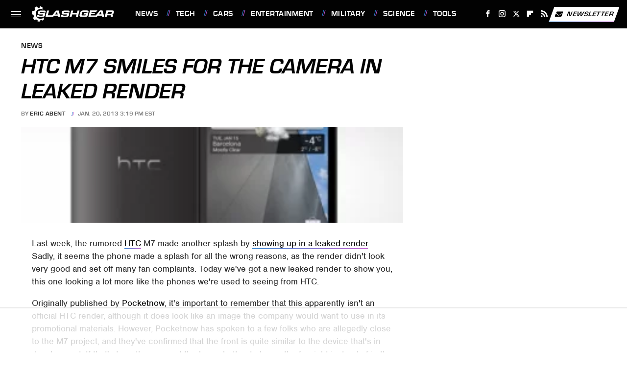

--- FILE ---
content_type: text/html
request_url: https://api.intentiq.com/profiles_engine/ProfilesEngineServlet?at=39&mi=10&dpi=936734067&pt=17&dpn=1&iiqidtype=2&iiqpcid=05660216-1e30-45f6-808e-5b3f9c913855&iiqpciddate=1768558483317&pcid=f1c34fd7-cc01-4dbb-8c0a-9e861d72c7af&idtype=3&gdpr=0&japs=false&jaesc=0&jafc=0&jaensc=0&jsver=0.33&testGroup=A&source=pbjs&ABTestingConfigurationSource=group&abtg=A&vrref=https%3A%2F%2Fwww.slashgear.com
body_size: 56
content:
{"abPercentage":97,"adt":1,"ct":2,"isOptedOut":false,"data":{"eids":[]},"dbsaved":"false","ls":true,"cttl":86400000,"abTestUuid":"g_291fa3aa-a7c3-4f1c-8876-e71fff68ebea","tc":9,"sid":-1801098511}

--- FILE ---
content_type: text/html; charset=utf-8
request_url: https://www.google.com/recaptcha/api2/aframe
body_size: 265
content:
<!DOCTYPE HTML><html><head><meta http-equiv="content-type" content="text/html; charset=UTF-8"></head><body><script nonce="w0Cg0tLtJy2juo4RSgbcNg">/** Anti-fraud and anti-abuse applications only. See google.com/recaptcha */ try{var clients={'sodar':'https://pagead2.googlesyndication.com/pagead/sodar?'};window.addEventListener("message",function(a){try{if(a.source===window.parent){var b=JSON.parse(a.data);var c=clients[b['id']];if(c){var d=document.createElement('img');d.src=c+b['params']+'&rc='+(localStorage.getItem("rc::a")?sessionStorage.getItem("rc::b"):"");window.document.body.appendChild(d);sessionStorage.setItem("rc::e",parseInt(sessionStorage.getItem("rc::e")||0)+1);localStorage.setItem("rc::h",'1768558488693');}}}catch(b){}});window.parent.postMessage("_grecaptcha_ready", "*");}catch(b){}</script></body></html>

--- FILE ---
content_type: text/plain
request_url: https://rtb.openx.net/openrtbb/prebidjs
body_size: -224
content:
{"id":"e2ef911a-4d6e-43d3-891d-042d15df9480","nbr":0}

--- FILE ---
content_type: text/plain; charset=utf-8
request_url: https://ads.adthrive.com/http-api/cv2
body_size: 3474
content:
{"om":["06s8mwpb","1","10011/140f603d0287260f11630805a1b59b3f","10011/3b4b6b88bd3ac925e26c33fe3d42d63d","10011/6d6f4081f445bfe6dd30563fe3476ab4","1006_201706927","10310289136970_579599725","10310289136970_594352012","10877374","11142692","11509227","11896988","12010088","12142259","12151247","124843_8","124844_19","124848_7","12gfb8kp","13pxfz2p","14xoyqyz","1896637","1dwefsfs","1kch9gc0","202d4qe7","206_501425","2249:691925891","2307:6wbm92qr","2307:7xb3th35","2307:a55fh6ja","2307:bpecuyjx","2307:clpej29x","2307:g749lgab","2307:gi2ao982","2307:h1yuh03l","2307:q7tzkqp6","2307:s4s41bit","2307:s5fkxzb8","2307:u30fsj32","2307:u5zlepic","2307:vntg5tj3","2307:xbw1u79v","23786440","2409_25495_176_CR52092918","2409_25495_176_CR52092920","2409_25495_176_CR52092921","2409_25495_176_CR52092923","2409_25495_176_CR52092954","2409_25495_176_CR52092956","2409_25495_176_CR52092957","2409_25495_176_CR52092959","2409_25495_176_CR52150651","2409_25495_176_CR52153848","2409_25495_176_CR52153849","2409_25495_176_CR52175340","2409_25495_176_CR52178314","2409_25495_176_CR52178315","2409_25495_176_CR52178316","2409_25495_176_CR52186411","2409_25495_176_CR52188001","242366065","245841736","25048620","25_53v6aquw","25_op9gtamy","2715_9888_501349","2760:176_CR52092918","2760:176_CR52092920","2760:176_CR52092923","2760:176_CR52092959","2760:176_CR52175340","2760:176_CR52178315","2760:176_CR52178316","2760:176_CR52186411","2760:176_CR52188001","29102835","2y5a5qhb","3018/05664818785ce50754a75ceaab330694","308_125203_14","31qdo7ks","32704612","32735354","33145646","3335_25247_700109379","3335_25247_700109383","33603859","3490:CR52092918","3490:CR52092920","3490:CR52092923","3490:CR52175339","3490:CR52178314","3490:CR52178316","3490:CR52212685","3490:CR52212686","3490:CR52212687","3490:CR52212688","362437_367_247858","3658_134479_vntg5tj3","3658_146693_T26114212","3658_15078_u5zlepic","3658_203382_auyahd87","3702_139777_24765494","381513943572","3822:23149016","3LMBEkP-wis","3XJ7wspEDNgY54aAwqQk3Q==","3k7yez81","3o9hdib5","3v2n6fcp","409_192552","409_192565","409_216324","409_216366","409_216384","409_216396","409_216406","409_216408","409_216416","409_220333","409_220334","409_220336","409_223589","409_225978","409_226322","409_226342","409_226352","409_227223","409_227224","409_227226","409_227227","409_227230","409_227239","409_228070","409_228087","409_228105","409_228107","409_231798","458901553568","47869802","485027845327","4cepw60l","4fk9nxse","4qxmmgd2","4r7canzx","506236635","52136747","521_425_203730","521_425_203732","52bh8xmf","5316_139700_2fecd764-9cd3-4f14-b819-c5f009ce6090","5316_139700_bd0b86af-29f5-418b-9bb4-3aa99ec783bd","5316_139700_e57da5d6-bc41-40d9-9688-87a11ae6ec85","53v6aquw","54779847","54779856","54779873","5510:0nkew1d9","5510:cymho2zs","5510:kecbwzbd","5510:sagk476t","5510:vtsenhfg","55726028","55726194","557_409_216366","557_409_216416","557_409_220149","557_409_220333","557_409_220334","557_409_220336","557_409_220342","557_409_220352","557_409_220353","557_409_220354","557_409_223589","557_409_225988","557_409_228055","557_409_228065","557_409_228105","557_409_228354","557_409_228359","557_409_228363","55826909","5626560399","56635945","5726594343","577459007735362678","5926525161","595337192","59664236","5fz7vp77","5ia3jbdy","5mh8a4a2","60f5a06w","61201311","61210719","61916211","61916223","61916225","61932920","61932925","61932933","6226505231","6250_66552_1078081054","6250_66552_T26310990","627309159","628015148","628086965","628153053","628222860","628223277","628360579","628360582","628444433","628444439","628456310","628456382","628622163","628622172","628622178","628622241","628622244","628622247","628683371","628687043","628687157","628803013","628841673","629009180","629167998","629168010","629168565","629171196","629171202","62946743","62946748","62959980","63069895","651019760","6547_67916_R0mbkxnJqjbcYR1o3n8k","680_99480_698281310","680_99480_700109377","680_99480_700109383","680_99480_700109389","680_99480_700109391","680_99480_700109393","680_99480_700109399","683730753","683738706","684141613","684493019","688070999","694906156","696314600","699109671","699732036","699812344","699812857","699813340","699824707","6mrds7pc","6u4glzf8","700109383","700109389","700109391","700109399","700117707","702040022","702397981","702423494","705415296","705571322","7354_138543_85445179","7354_138543_85445183","7354_138543_85807343","74_17415003","76odrdws","7732580","794di3me","7969_149355_45977549","7969_149355_46039258","7969_149355_46039824","7cmeqmw8","7xb3th35","8152859","8152879","8154365","81906842","82133858","83443036","85480729","85809016","85943309","86509229","86621333","86621346","8orkh93v","8w4klwi4","9057/0328842c8f1d017570ede5c97267f40d","9057/211d1f0fa71d1a58cabee51f2180e38f","9309343","93_1cmuj15l","97tc94in","a0oxacu8","a55fh6ja","a7lqxdjp","auyahd87","bpecuyjx","cr-9hxzbqc08jrgv2","cr-f6puwm2w27tf1","cr-f6puwm2y27tf1","cr-f6puwm2yu7tf1","cr-f6puwm2yw7tf1","cr-lg354l2uvergv2","cymho2zs","d8ijy7f2","dmoplxrm","e2c76his","e2qeeuc5","e361uczj","g749lgab","g88ob0qg","ge4000vb","gr2aoieq","hffavbt7","hgrz3ggo","hihvo0s3","hqz7anxg","hsj3dah0","i90isgt0","ikjvo5us","is1l9zv2","jd035jgw","jf0p7mje","kecbwzbd","kgfwtasx","kk5768bd","klqiditz","ktpkpcen","kx5rgl0a","lc1wx7d6","mg96m6xw","mh1m1d6d","mh2a3cu2","mrxgofeg","mwnvongn","n3egwnq7","nfwtficq","nn71e0z5","nv0uqrqm","o2s05iig","ofoon6ir","ot91zbhz","ozdii3rw","pm9dmfkk","prcz3msg","q7tzkqp6","qb8hi5il","qqvgscdx","qsssq7ii","r0jcphuw","r4slj7p5","rmenh8cz","rmrep4nh","rnvjtx7r","rrlikvt1","s4s41bit","s5fkxzb8","s5pgcdmy","sagk476t","sslkianq","t4zab46q","ti0s3bz3","tjhavble","tx8nd4ly","u30fsj32","u7p1kjgp","udxsdt9w","uf7vbcrs","ujqkqtnh","vew4by92","vntg5tj3","vtri9xns","vtwgy72c","w9z4nv6x","wn2a3vit","wt0wmo2s","wu5qr81l","x9yz5t0i","xbw1u79v","xdaezn6y","xncaqh7c","xtxa8s2d","xxv36f9n","xz9ajlkq","y141rtv6","ygmhp6c6","yn9en1xv","zaiy3lqy","7979132","7979135"],"pmp":[],"adomains":["1md.org","a4g.com","about.bugmd.com","acelauncher.com","adameve.com","adelion.com","adp3.net","advenuedsp.com","aibidauction.com","aibidsrv.com","akusoli.com","allofmpls.org","arkeero.net","ato.mx","avazutracking.net","avid-ad-server.com","avid-adserver.com","avidadserver.com","aztracking.net","bc-sys.com","bcc-ads.com","bidderrtb.com","bidscube.com","bizzclick.com","bkserving.com","bksn.se","brightmountainads.com","bucksense.io","bugmd.com","ca.iqos.com","capitaloneshopping.com","cdn.dsptr.com","clarifion.com","clean.peebuster.com","cotosen.com","cs.money","cwkuki.com","dallasnews.com","dcntr-ads.com","decenterads.com","derila-ergo.com","dhgate.com","dhs.gov","digitaladsystems.com","displate.com","doyour.bid","dspbox.io","envisionx.co","ezmob.com","fla-keys.com","fmlabsonline.com","g123.jp","g2trk.com","gadgetslaboratory.com","gadmobe.com","getbugmd.com","goodtoknowthis.com","gov.il","grosvenorcasinos.com","guard.io","hero-wars.com","holts.com","howto5.io","http://bookstofilm.com/","http://countingmypennies.com/","http://fabpop.net/","http://folkaly.com/","http://gameswaka.com/","http://gowdr.com/","http://gratefulfinance.com/","http://outliermodel.com/","http://profitor.com/","http://tenfactorialrocks.com/","http://vovviral.com/","https://instantbuzz.net/","https://www.royalcaribbean.com/","ice.gov","imprdom.com","justanswer.com","liverrenew.com","longhornsnuff.com","lovehoney.com","lowerjointpain.com","lymphsystemsupport.com","meccabingo.com","media-servers.net","medimops.de","miniretornaveis.com","mobuppsrtb.com","motionspots.com","mygrizzly.com","myiq.com","myrocky.ca","national-lottery.co.uk","nbliver360.com","ndc.ajillionmax.com","nibblr-ai.com","niutux.com","nordicspirit.co.uk","notify.nuviad.com","notify.oxonux.com","own-imp.vrtzads.com","paperela.com","parasiterelief.com","peta.org","pfm.ninja","pixel.metanetwork.mobi","pixel.valo.ai","plannedparenthood.org","plf1.net","plt7.com","pltfrm.click","printwithwave.co","privacymodeweb.com","rangeusa.com","readywind.com","reklambids.com","ri.psdwc.com","royalcaribbean.com","royalcaribbean.com.au","rtb-adeclipse.io","rtb-direct.com","rtb.adx1.com","rtb.kds.media","rtb.reklambid.com","rtb.reklamdsp.com","rtb.rklmstr.com","rtbadtrading.com","rtbsbengine.com","rtbtradein.com","saba.com.mx","safevirus.info","securevid.co","seedtag.com","servedby.revive-adserver.net","shift.com","simple.life","smrt-view.com","swissklip.com","taboola.com","tel-aviv.gov.il","temu.com","theoceanac.com","track-bid.com","trackingintegral.com","trading-rtbg.com","trkbid.com","truthfinder.com","unoadsrv.com","usconcealedcarry.com","uuidksinc.net","vabilitytech.com","vashoot.com","vegogarden.com","viewtemplates.com","votervoice.net","vuse.com","waardex.com","wapstart.ru","wdc.go2trk.com","weareplannedparenthood.org","webtradingspot.com","www.royalcaribbean.com","xapads.com","xiaflex.com","yourchamilia.com"]}

--- FILE ---
content_type: text/plain
request_url: https://rtb.openx.net/openrtbb/prebidjs
body_size: -224
content:
{"id":"c15773b5-d6c0-4e61-bd2a-bad7c436d941","nbr":0}

--- FILE ---
content_type: text/plain
request_url: https://rtb.openx.net/openrtbb/prebidjs
body_size: -224
content:
{"id":"09d7a8e9-4558-4b3e-8e45-27774200a374","nbr":0}

--- FILE ---
content_type: text/plain
request_url: https://rtb.openx.net/openrtbb/prebidjs
body_size: -84
content:
{"id":"dbdbdf10-aed5-47b0-8862-508a4136a139","nbr":0}